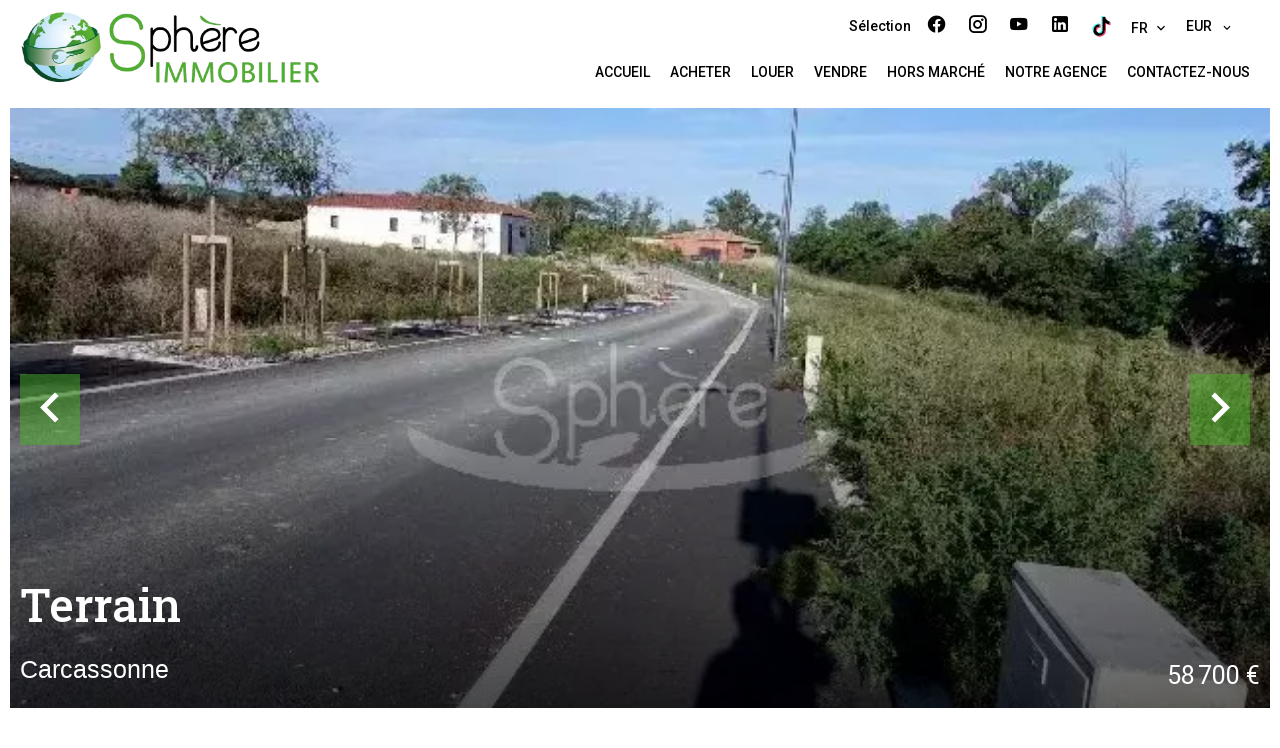

--- FILE ---
content_type: text/html; charset=UTF-8
request_url: https://agence-sphere.com/fr/propriete/vente+terrain+carcassonne+6069156
body_size: 7053
content:
<!DOCTYPE html>
<html lang="fr" prefix="og: http://ogp.me/ns#">
  <head>

                  <meta charset="UTF-8">
              <title> Terrain</title>
              <meta name="description" content=" Dans une commune avec tous commerces Terrain viabilisé à 5 mns de Carcassonne d'une surface de 500 m² bonne exposition (lot n 18)">
              <meta property="og:title" content=" Terrain">
              <meta property="og:description" content=" Dans une commune avec tous commerces Terrain viabilisé à 5 mns de Carcassonne d'une surface de 500 m² bonne exposition (lot n 18)">
              <link rel="canonical" href="https://agence-sphere.com/fr/propriete/vente+terrain+carcassonne+terrain+6069156">
              <meta property="og:image" content="https://media.apimo.pro/cache/62705aa8ebbc9ac94224ef3b7ea278bd_fc6d3d7c4d_640-original.jpg">
              <meta property="og:image:width" content="640">
              <meta property="og:image:height" content="480">
              <link rel="alternate" href="https://agence-sphere.com/fr/propriete/vente+terrain+carcassonne+terrain+6069156" hreflang="x-default">
              <link rel="alternate" href="https://agence-sphere.com/fr/propriete/vente+terrain+carcassonne+terrain+6069156" hreflang="fr-fr">
              <link rel="alternate" href="https://agence-sphere.com/en/property/sale+land+carcassonne+terrain+6069156" hreflang="en-gb">
              <meta property="og:url" content="https://agence-sphere.com/fr/propriete/vente+terrain+carcassonne+6069156">
              <meta name="viewport" content="width=device-width">
          
                                                          <link rel="stylesheet" href="https://d36vnx92dgl2c5.cloudfront.net/vendor/leaflet.markercluster/dist/MarkerCluster.css">                  <link rel="stylesheet" href="https://d36vnx92dgl2c5.cloudfront.net/vendor/leaflet/dist/leaflet.css">                  <link rel="stylesheet" href="https://d36vnx92dgl2c5.cloudfront.net/vendor/Leaflet.fullscreen/dist/leaflet.fullscreen.css">                  <link rel="stylesheet" href="https://d36vnx92dgl2c5.cloudfront.net/vendor/flag-icon-css/css/flag-icon.min.css">                  <link rel="stylesheet" href="https://d36vnx92dgl2c5.cloudfront.net/vendor/select2/dist/css/select2.min.css">                  <link rel="stylesheet" href="https://d36vnx92dgl2c5.cloudfront.net/cache/prod/Zenia-v2/3527/919d0a75f65bda1674124eb1be2f4f1fbc352b89-v1768410434.css">            
                                        <script async src="https://cache.consentframework.com/js/pa/28975/c/u8hMx/stub?lang=fr" ></script>                  <script async src="https://choices.consentframework.com/js/pa/28975/c/u8hMx/cmp?lang=fr" ></script>                                    <script async src="https://www.googletagmanager.com/gtag/js?id=G-6MYJ51ML8S" ></script>                  <script>
  window.dataLayer = window.dataLayer || [];
  function gtag(){dataLayer.push(arguments);}
  gtag('js', new Date());

  gtag('config', 'G-6MYJ51ML8S');
</script>
                                                                                                                                          
    
    

        
  </head>
  <body class="property chrome  thumbnail eupopup eupopup-bottom">

    <div class="g-recaptcha"></div>
    
    
    	<header>
		<div>
			<div data-id="0" class="zone zone-top-header ">


</div>


			<div data-id="1" class="zone zone-header-left ">

  <div id="6967db15b907e-1" data-module-id="305728" data-instance="1" data-model-namespace="95aa6b577431"
      class="module module-305728 template-2 logo-template-2 module-logo "
            ><a href="/fr/" ><img src="https://d36vnx92dgl2c5.cloudfront.net/prod/Zenia-v2/3527/media/17c4ce658773a0d86c395c7916bf05c1.webp"  alt="logo" /></a></div>

</div>


			<div data-id="2" class="zone zone-header-right ">

  <div id="6967db15b90fd-1" data-module-id="305785" data-instance="1" data-model-namespace="1346c3d6a3a6"
      class="module module-305785 template-1 cluster-template-1 module-cluster "
            ><nav id="6967db15bab31-1" data-module-id="305788" data-instance="1" data-model-namespace="f73150204e9d"
      class="module module-305788 template-1 menu-template-1 module-menu inline "
            ><ul><li><a href="/fr/selection" target="_self"  data-current=""><span>Sélection</span></a></li></ul></nav><div id="6967db15bab72-1" data-module-id="305729" data-instance="1" data-model-namespace="baf43ced3a36"
      class="module module-305729 template-1 social-menu-template-1 module-social-menu "
            ><ul><li class="social facebook"><a href="https://www.facebook.com/marielle.garcia.39395/" target="_blank" rel="me"><i class="mdi mdi-facebook"></i><span>Facebook</span></a></li><li class="social instagram"><a href="https://www.instagram.com/sphere.immobilier/" target="_blank" rel="me"><i class="mdi mdi-instagram"></i><span>Instagram</span></a></li><li class="social youtube"><a href="https://youtube.com/channel/#" target="_blank" rel="me"><i class="mdi mdi-youtube"></i><span>Youtube</span></a></li><li class="social linkedin"><a href="https://www.linkedin.com/#" target="_blank" rel="me"><i class="mdi mdi-linkedin"></i><span>Linkedin</span></a></li><li class="social tiktok"><a href="https://www.tiktok.com/#" target="_blank" rel="me"><i class="mdi-bg mdi-tiktok"></i><span>TikTok</span></a></li></ul></div><div id="6967db15bab99-1" data-module-id="305787" data-instance="1" data-model-namespace="71e79bc862f1"
      class="module module-305787 template-1 language-template-1 module-language "
            ><div class="hack ApiFieldGroup"><p class="CaptationContent" title="fr"><span>fr</span></p></div><div class="field-group" data-label="fr"><div class="content" style="display:none;"><ul><li  class="current" ><a href="https://agence-sphere.com/fr/propriete/vente+terrain+carcassonne+terrain+6069156"><span class="culture">
																			français
																	</span></a></li><li ><a href="https://agence-sphere.com/en/property/sale+land+carcassonne+terrain+6069156"><span class="culture">
																			English
																	</span></a></li></ul></div></div></div><div id="6967db15babbf-1" data-module-id="305810" data-instance="1" data-model-namespace="173eeb525c99"
      class="module module-305810 template-1 currency-template-1 module-currency "
            ><div class="hack ApiFieldGroup"><p class="CaptationContent" title="EUR"><span>EUR</span></p></div><div class="field-group" data-label="EUR"><div class="content" style="display:none;"><form name="currency-form" method="post"><div  class="form-group mb-3 "><div id="currency-form_currency" class="form-control"><input type="radio" id="currency-form_currency_0" name="currency-form[currency]" required="required" value="EUR"/><label for="currency-form_currency_0" class="required">EUR</label></div></div></form></div></div></div></div>
  <nav id="6967db15b912f-1" data-module-id="305730" data-instance="1" data-model-namespace="15eb9bd5e02a"
      class="module module-305730 template-1 menu-template-1 module-menu main column "
            ><button><i class="mdi mdi-menu"></i></button><ul><li><a href="/fr/" target="_self"  data-current=""><i class="mdi mdi-home"></i><span>Accueil</span></a></li><li><a href="/fr/acheter" target="_self"  data-current=""><span>Acheter</span></a></li><li><a href="/fr/louer" target="_self"  data-current=""><span>Louer</span></a></li><li><a href="/fr/vendre" target="_self"  data-current=""><span>Vendre</span></a></li><li><a href="/fr/hors-marche" target="_self"  data-current=""><span>Hors marché</span></a></li><li><a href="/fr/notre-agence" target="_self"  data-current=""><span>Notre agence</span></a></li><li><a href="/fr/contact" target="_self"  data-current=""><span>Contactez-nous</span></a></li></ul></nav>

</div>


		</div>
	</header>

	<section class="wrapper">
			<div data-id="3" class="zone zone-full-width ">

  <div id="6967db15b90c3-1" data-module-id="305746" data-instance="1" data-model-namespace="499354e55fcd"
      class="module module-305746 main template-1 slider-template-1 module-slider 	waiting
"
            ><div class="slider "><div class="" ><a href="https://d36vnx92dgl2c5.cloudfront.net/prod/Zenia-v2/3527/media/564ce786df1d8517f5f2b5363f576b81.webp" class="click-fullscreen" title="Vente Terrain Carcassonne"><img class="picture " data-position="0" src="https://d36vnx92dgl2c5.cloudfront.net/prod/Zenia-v2/3527/media/564ce786df1d8517f5f2b5363f576b81.webp" alt="Vente Terrain Carcassonne"></a></a></div><div class="" ><a href="https://d36vnx92dgl2c5.cloudfront.net/prod/Zenia-v2/3527/media/b596c8cae1c1d02ecc8d9c8fc8d42f28.webp" class="click-fullscreen" title="Vente Terrain Carcassonne"><img class="picture  img-lazy-load" data-position="1" data-low-src="https://d36vnx92dgl2c5.cloudfront.net/prod/Zenia-v2/3527/media/a566d02c31afd6b36747271891ff3676.webp" data-src="https://d36vnx92dgl2c5.cloudfront.net/prod/Zenia-v2/3527/media/b596c8cae1c1d02ecc8d9c8fc8d42f28.webp" alt="Vente Terrain Carcassonne"></a></a></div><div class="" ><a href="https://d36vnx92dgl2c5.cloudfront.net/prod/Zenia-v2/3527/media/efda35a3bf8a80ffeca3ca4bc524639c.webp" class="click-fullscreen" title="Vente Terrain Carcassonne"><img class="picture  img-lazy-load" data-position="2" data-low-src="https://d36vnx92dgl2c5.cloudfront.net/prod/Zenia-v2/3527/media/7223b57397745e3c50563627bfbea4f7.webp" data-src="https://d36vnx92dgl2c5.cloudfront.net/prod/Zenia-v2/3527/media/efda35a3bf8a80ffeca3ca4bc524639c.webp" alt="Vente Terrain Carcassonne"></a></a></div></div><div class="api-spinner"><div class="bounce1"></div><div class="bounce2"></div><div class="bounce3"></div></div></div>
  <div id="6967db15b9148-1" data-module-id="305747" data-instance="1" data-model-namespace="2b9ae6dda0f4"
      class="module module-305747 template-19 property-info-template-19 module-property-info "
            data-property-id="6069156"><h1>Terrain<br><span>Carcassonne</span><br></h1><p class="price">58 700 €</p></div>

</div>


	<section data-id="4" class="zone zone-top-content ">


</section>


	<section class="row-2 clearfix">
		<div data-id="5" class="zone zone-left-content ">

  <div id="6967db15b90e5-1" data-module-id="305748" data-instance="1" data-model-namespace="4cb543595a0b"
      class="module module-305748 template-1 breadcrumb-template-1 module-breadcrumb "
            ><nav><ul><li class="module-breadcrumb-tab"><a href="/fr/">Accueil</a></li><li class="module-breadcrumb-tab"><h2><a>Vente terrain Carcassonne,   500 m², 58 700 €</a></h2></li></ul></nav></div>
  <div id="6967db15b915b-1" data-module-id="305749" data-instance="1" data-model-namespace="323050c17b54"
      class="module module-305749 template-4 property-info-template-4 module-property-info "
            data-property-id="6069156"><div class="module-header"><h3 class="module-header-title">Informations complémentaires</h3></div><h3 class="title property-title-4" >Terrain</h3><span class="price">58 700 €</span><p class="comment" id="description">
          Dans une commune avec tous commerces Terrain viabilisé à 5 mns de Carcassonne d'une surface de 500 m² bonne exposition (lot n 18)
      </p></div>
  <div id="6967db15b91a1-1" data-module-id="305824" data-instance="1" data-model-namespace="4171b7e90edd"
      class="module module-305824 template-17 property-info-template-17 module-property-info "
            data-property-id="6069156"><div class="module-header"><h2 class="module-header-title">Autres visuels</h2></div><p class="no-information">
      Pas d'informations disponibles
    </p></div>
  <div id="6967db15b91cf-1" data-module-id="305756" data-instance="1" data-model-namespace="133879fa5907"
      class="module module-305756 template-1 cluster-template-1 module-cluster "
            ><div id="6967db15bc947-1" data-module-id="305752" data-instance="1" data-model-namespace="c21eb93eda5e"
      class="module module-305752 template-5 property-info-template-5 module-property-info "
            data-property-id="6069156"><div class="module-header"><h3 class="module-header-title">Surfaces</h3></div><p class="no-information">
      Pas d'informations disponibles
    </p></div><div id="6967db15bc98c-1" data-module-id="305753" data-instance="1" data-model-namespace="b49824560d0f"
      class="module module-305753 template-8 property-info-template-8 module-property-info "
            data-property-id="6069156"><div class="module-header"><h3 class="module-header-title">Proximités</h3></div><ul><li>Centre ville <span>200 mètres</span></li><li>Commerces <span>200 mètres</span></li><li>École primaire <span>200 mètres</span></li><li>École secondaire <span>5 minutes</span></li><li>Médecin <span>200 mètres</span></li><li>Supermarché <span>200 mètres</span></li></ul></div><div id="6967db15bc9b4-1" data-module-id="305754" data-instance="1" data-model-namespace="347514b6b26d"
      class="module module-305754 template-6 property-info-template-6 module-property-info "
            data-property-id="6069156"><div class="module-header"><h3 class="module-header-title">Prestations</h3></div><p class="no-information">
      Pas d'informations disponibles
    </p></div><div id="6967db15bc9d9-1" data-module-id="305755" data-instance="1" data-model-namespace="d539806f6c82"
      class="module module-305755 template-7 property-info-template-7 module-property-info "
            data-property-id="6069156"><div class="module-header"><h3 class="module-header-title">Mentions légales</h3></div><ul><li>
          Honoraires à la charge du vendeur
                  </li><li>
          Les informations sur les risques auxquels ce bien est exposé sont disponibles sur le site Géorisques : www.georisques.gouv.fr
                  </li></ul></div></div>
  <div id="6967db15b9230-1" data-module-id="305763" data-instance="1" data-model-namespace="82ddb5ec487e"
      class="module module-305763 template-33 property-info-template-33 module-property-info "
            data-property-id="6069156"><div class="module-header"><h2 class="module-header-title">Efficacité énergétique</h2></div><div class="energy-diagnostics"></div><p class="no-information">
      Pas d'informations disponibles
    </p></div>

</div>


		<div data-id="6" class="zone zone-right-content ">

  <div id="6967db15b9114-1" data-module-id="305846" data-instance="1" data-model-namespace="2085ddfa1128"
      class="module module-305846 template-3 property-info-template-3 module-property-info "
            data-property-id="6069156"><div class="summary details clearfix"><ul><li>Référence <span>2060</span></li><li>Surface <span>500 m²</span></li></ul></div></div>
  <div id="6967db15b9174-1" data-module-id="305757" data-instance="1" data-model-namespace="d3cc8c5de84c"
      class="module module-305757 template-1 leafletmap-template-1 module-leaflet-map module-map "
            ><div id="6967db15b9174-1-inner-map" class="inner-map"></div></div>
  <div id="6967db15b91e1-1" data-module-id="305759" data-instance="1" data-model-namespace="44f6849f090d"
      class="module module-305759 template-3 share-template-3 module-share "
            ><div class="module-header"><h3 class="module-header-title">Partager</h3></div><div class="content"><ul><li class="social facebook icon-facebook icon-border"><a href="#"><i class="mdi mdi-facebook"></i><span>Facebook</span></a></li><li class="social twitter icon-twitter icon-border"><a href="#"><i class="mdi mdi-twitter"></i><span>Twitter</span></a></li><li class="social linkedin icon-linkedin icon-border"><a href="#"><i class="mdi mdi-linkedin"></i><span>Linkedin</span></a></li><li class="social whatsapp icon-whatsapp icon-border"><a href="#"><i class="mdi mdi-whatsapp"></i><span>Whatsapp</span></a></li><li class="social email icon-email icon-border"><a href="#popup-6967db15b91e1-1" id="open-popup-share-6967db15b91e1-1"><i class="mdi mdi-email"></i><span>email</span></a></li></ul></div><div id="popup-6967db15b91e1-1" class="popup-module-share popup-module-305759 template-3 mfp-hide"><div class="picture ratioPicture"><img class="picture img-lazy-load"  src="https://d36vnx92dgl2c5.cloudfront.net/prod/Zenia-v2/3527/media/ca4e96cfe26cf5ab93088f900141bde8.webp" data-src="https://d36vnx92dgl2c5.cloudfront.net/prod/Zenia-v2/3527/media/564ce786df1d8517f5f2b5363f576b81.webp" alt="46"></div><h2>Vente Terrain, Carcassonne </h2><h3>Partager ce bien par e-mail</h2><form name="share-form-305759" method="post" action="https://agence-sphere.com/fr/propriete/vente+terrain+carcassonne+6069156"><div class="field email_from email"><input type="email" id="share-form-305759_email_from" name="share-form-305759[email_from]" required="required" placeholder="Votre e-mail" class="" /></div><div class="field email_to email"><input type="email" id="share-form-305759_email_to" name="share-form-305759[email_to]" required="required" placeholder="à" class="" /></div><div class="field message textarea"><textarea id="share-form-305759_message" name="share-form-305759[message]" placeholder="Message" class=""></textarea></div><div class="field recaptcha recaptcha"><script>

                    window.onloadCallback = function() {
                        $('.g-recaptcha').each(function(i, v) {
                            const $placeholder = $(this)

                            $placeholder.data('widget-id', i);

                            grecaptcha.render( this, {
                                callback: function( token ) {

                                    return new Promise(function(resolve, reject) {
                                    if( grecaptcha === undefined ) {
                                        console.log( 'reCaptcha not defined' )
                                        reject()
                                    }

                                    var response = grecaptcha.getResponse( $placeholder.data('widget-id') )
                                    if( !response ) {
                                        console.log( 'Could not get reCaptcha response' )
                                        reject()
                                    }

                                    const $form = $placeholder.closest('form')

                                    $form.find('.g-recaptcha-response').val( token )
                                    // Add a class that will be used to bypass the prevented submit event
                                    $form.addClass('recap-done')
                                    // submit by clicking the submit button of your form
                                    .find('[type="submit"]').trigger('click')
                                    resolve()
                                    grecaptcha.reset( $placeholder.data('widget-id') )
                                    })
                                },
                                sitekey: '6LctG6wUAAAAALSwjJO9bWoLzy3gi7yZn305f91K',
                                size: 'invisible', // This makes the real reCaptcha V2 Invisible
                            });
                        });
                    };

                </script><div class="g-recaptcha" data-sitekey="6LctG6wUAAAAALSwjJO9bWoLzy3gi7yZn305f91K"></div></div><div class="rgpd"><input type="checkbox" required><label>J’ai lu et j'accepte la <a href="/fr/mentions-legales">politique de confidentialité</a> de ce site</label></div><div><button type="submit" id="share-form-305759_submit" name="share-form-305759[submit]" class="submit">Envoyer</button></div></form></div></div>
  <div id="6967db15b9248-1" data-module-id="305764" data-instance="1" data-model-namespace="6665651e33e1"
      class="module module-305764 template-1 similar-template-1 module-similar "
            ><div class="module-header"><h3 class="module-header-title">Biens similaires</h3></div><div class="items"><div class="item col col-4" data-property-id="6069095"><a href="/fr/propriete/vente+terrain+carcassonne+terrain+6069095" title="Terrain" target="_self"><div class="picture-content"><div class="picture"><img src="https://d36vnx92dgl2c5.cloudfront.net/prod/Zenia-v2/3527/media/53771530b57ce8520671df26aaba29c7.webp" alt="Terrain"></div></div><div class="info-content"><h3>Terrain,
								Carcassonne</h3><p class="price">58 700 €</p></div></a></div><div class="item col col-4" data-property-id="6069232"><a href="/fr/propriete/vente+terrain+carcassonne+terrain+6069232" title="Terrain" target="_self"><div class="picture-content"><div class="picture"><img src="https://d36vnx92dgl2c5.cloudfront.net/prod/Zenia-v2/3527/media/53771530b57ce8520671df26aaba29c7.webp" alt="Terrain"></div></div><div class="info-content"><h3>Terrain,
								Carcassonne</h3><p class="price">58 700 €</p></div></a></div></div></div>

</div>


	</section>
	<section data-id="7" class="zone zone-bottom-content ">

  <div id="6967db15b9011-1" data-module-id="305760" data-instance="1" data-model-namespace="6bd4b3e4d7bf"
      class="module module-305760 template-1 cluster-template-1 module-cluster "
            ><div id="6967db15b9e6f-1" data-module-id="305761" data-instance="1" data-model-namespace="0d11e1da27dc"
      class="module module-305761 template-1 user-template-1 module-user "
            ><ul class="listing"><li class=" col col-3"><div class="container"><div class="picture"><div class="userBubble"><a href="/fr/equipe/8660"><img class="img-lazy-load" src="https://d36vnx92dgl2c5.cloudfront.net/prod/Zenia-v2/3527/media/40dcc8a0c8704343c2e47fb3cdd9d80b.webp" alt="Marielle GARCIA"></a></div></div><div class="info"><h3><a href="/fr/equipe/8660">
																		Marielle
									GARCIA
																		</a><em>Agent Immobilier - Présidente de la SAS</em></h3><p><span class="phone"><i class="mdi mdi-phone"></i><a href="tel:+33468315408">+33 4 68 31 54 08</a></span><span class="mobile"><i class="mdi mdi-cellphone-iphone"></i><a href="tel:+33677832891">+33 6 77 83 28 91</a></span><br><span class="email"><i class="mdi mdi-email-outline"></i><a href="mailto:contact@agence-sphere.com">contact@agence-sphere.com</a></span></p></div></div></li></ul></div><div id="6967db15b9eac-1" data-module-id="305762" data-instance="1" data-model-namespace="d3d1b4c95b0a"
      class="module module-305762 template-1 contact-template-1 module-contact "
            ><div class="module-header"><h2 class="module-header-title">Demande d'informations supplémentaires</h2></div><form name="contact-form-305762" method="post" action="https://agence-sphere.com/fr/propriete/vente+terrain+carcassonne+6069156"><div class="field firstname text"><input type="text" id="contact-form-305762_firstname" name="contact-form-305762[firstname]" required="required" placeholder="Prénom" class="" name="firstname" /></div><div class="field lastname text"><input type="text" id="contact-form-305762_lastname" name="contact-form-305762[lastname]" required="required" placeholder="Nom de famille" class="" name="lastname" /></div><div class="field email email"><input type="email" id="contact-form-305762_email" name="contact-form-305762[email]" required="required" placeholder="E-mail" class="" name="email" /></div><div class="field phone tel"><input id="contact-form-305762_phone" name="contact-form-305762[phone]" required="required" placeholder="Téléphone" class="" name="phone" type="tel" default-value=""  /></div><div class="field message textarea"><textarea id="contact-form-305762_message" name="contact-form-305762[message]" placeholder="Message" class="" name="message"></textarea></div><div class="field recaptcha recaptcha"><script>

                    window.onloadCallback = function() {
                        $('.g-recaptcha').each(function(i, v) {
                            const $placeholder = $(this)

                            $placeholder.data('widget-id', i);

                            grecaptcha.render( this, {
                                callback: function( token ) {

                                    return new Promise(function(resolve, reject) {
                                    if( grecaptcha === undefined ) {
                                        console.log( 'reCaptcha not defined' )
                                        reject()
                                    }

                                    var response = grecaptcha.getResponse( $placeholder.data('widget-id') )
                                    if( !response ) {
                                        console.log( 'Could not get reCaptcha response' )
                                        reject()
                                    }

                                    const $form = $placeholder.closest('form')

                                    $form.find('.g-recaptcha-response').val( token )
                                    // Add a class that will be used to bypass the prevented submit event
                                    $form.addClass('recap-done')
                                    // submit by clicking the submit button of your form
                                    .find('[type="submit"]').trigger('click')
                                    resolve()
                                    grecaptcha.reset( $placeholder.data('widget-id') )
                                    })
                                },
                                sitekey: '6LctG6wUAAAAALSwjJO9bWoLzy3gi7yZn305f91K',
                                size: 'invisible', // This makes the real reCaptcha V2 Invisible
                            });
                        });
                    };

                </script><div class="g-recaptcha" data-sitekey="6LctG6wUAAAAALSwjJO9bWoLzy3gi7yZn305f91K"></div></div><div class="rgpd"><input type="checkbox" required><label>J’ai lu et j'accepte la <a href="/fr/mentions-legales">politique de confidentialité</a> de ce site</label></div><div><button type="submit" id="contact-form-305762_submit" name="contact-form-305762[submit]" class="submit">
                Envoyer
    </button></div></form></div></div>

</section>


	</section>

	<footer>
		<div data-id="8" class="zone zone-footer ">

  <nav id="6967db15b909d-1" data-module-id="305731" data-instance="1" data-model-namespace="634c0039156f"
      class="module module-305731 template-1 menu-template-1 module-menu inline "
            ><ul><li><a href="/fr/" target="_self"  data-current=""><i class="mdi mdi-home"></i><span>Accueil</span></a></li><li><a href="/fr/acheter" target="_self"  data-current=""><span>Acheter</span></a></li><li><a href="/fr/notre-agence" target="_self"  data-current=""><span>Notre agence</span></a></li><li><a href="/fr/contact" target="_self"  data-current=""><span>Contactez-nous</span></a></li></ul></nav>
  <div id="6967db15b91b4-1" data-module-id="305734" data-instance="1" data-model-namespace="7d0b5f51c10a"
      class="module module-305734 template-1 social-menu-template-1 module-social-menu "
            ><ul><li class="social facebook"><a href="https://www.facebook.com/marielle.garcia.39395/" target="_blank" rel="me"><i class="mdi mdi-facebook"></i><span>Facebook</span></a></li><li class="social instagram"><a href="https://www.instagram.com/sphere.immobilier/" target="_blank" rel="me"><i class="mdi mdi-instagram"></i><span>Instagram</span></a></li><li class="social youtube"><a href="https://youtube.com/channel/#" target="_blank" rel="me"><i class="mdi mdi-youtube"></i><span>Youtube</span></a></li><li class="social linkedin"><a href="https://www.linkedin.com/#" target="_blank" rel="me"><i class="mdi mdi-linkedin"></i><span>Linkedin</span></a></li><li class="social tiktok"><a href="https://www.tiktok.com/#" target="_blank" rel="me"><i class="mdi-bg mdi-tiktok"></i><span>TikTok</span></a></li></ul></div>

</div>


		<div data-id="9" class="zone zone-legal ">

  <div id="6967db15b918c-1" data-module-id="305777" data-instance="1" data-model-namespace="b8ec1c20d0d8"
      class="module module-305777 template-3 legal-template-3 module-legal template3 "
            ><nav><ul><li><a href="/fr/">
					©2026
					Agence Sphère
				</a></li><li ><a href="/fr/mentions-legales">Mentions légales</a></li><li ><a href="/fr/mentions-legales/honoraires">Honoraires d'agence</a></li><li><a href='javascript:Sddan.cmp.displayUI()'>Changer ses préférences cookies</a></li><li><a href="https://apimo.net/fr/site-internet/">
										Design by <span>Apimo™</span></a></li></ul></nav></div>

</div>


	</footer>

                      <link media="print"onload="this.media='all'"rel="stylesheet" href="https://d36vnx92dgl2c5.cloudfront.net/static/Realtix/Global/mdi/css/materialdesignicons.min.css">                  <link media="print"onload="this.media='all'"rel="stylesheet" href="https://d36vnx92dgl2c5.cloudfront.net/vendor/kernel-webfont/build/css/icons.css">                                                                                                                        
    
                  <script src="https://d36vnx92dgl2c5.cloudfront.net/cache/prod/Zenia-v2/3527/model/27f7098606ea3a4efc3d54e3cf6bfd09c6c50932-v1768413974.016.js" ></script>                                                      <script src="https://d36vnx92dgl2c5.cloudfront.net/vendor/jquery/dist/jquery.min.js" ></script>                                                      <script src="https://d36vnx92dgl2c5.cloudfront.net/vendor/owl.carousel/owl.carousel.js" ></script>                  <script type="application/ld+json">
{
  "@context": "https://schema.org/",
  "@type": "Product",
  "name": "module_property_info_title",
  "image": [
          "https://d36vnx92dgl2c5.cloudfront.net/prod/Zenia-v2/3527/media/564ce786df1d8517f5f2b5363f576b81.webp",          "https://d36vnx92dgl2c5.cloudfront.net/prod/Zenia-v2/3527/media/b596c8cae1c1d02ecc8d9c8fc8d42f28.webp",          "https://d36vnx92dgl2c5.cloudfront.net/prod/Zenia-v2/3527/media/efda35a3bf8a80ffeca3ca4bc524639c.webp"       ],
  "sku": "6069156",
  "brand": {
    "@type": "Organization",
    "name": "Agence Sphère"
  },
    "description": "Dans\u0020une\u0020commune\u0020avec\u0020tous\u0020commerces\u0020Terrain\u0020viabilis\u00E9\u0020\u00E0\u00205\u0020mns\u0020de\u0020Carcassonne\u0020d\u0027une\u0020surface\u0020de\u0020500\u0020m\u00B2\u0020bonne\u0020exposition\u0020\u0028lot\u0020n\u002018\u0029",
    "offers": {
    "@type": "Offer",
    "url": "https://agence-sphere.com/fr/propriete/vente+terrain+carcassonne+6069156",
    "priceCurrency": "EUR",
        "price": "58700.00",
        "priceValidUntil": "2026-02-14",
    "availability": "InStock",
    "seller": {
      "@type": "Organization",
      "name": "Agence Sphère"
    }
  }
}
</script>
                  <script src="https://d36vnx92dgl2c5.cloudfront.net/vendor/leaflet/dist/leaflet.js" ></script>                  <script src="https://d36vnx92dgl2c5.cloudfront.net/vendor/Leaflet.fullscreen/dist/Leaflet.fullscreen.min.js" ></script>                  <script src="https://d36vnx92dgl2c5.cloudfront.net/vendor/leaflet.markercluster/dist/leaflet.markercluster.js" ></script>                  <script src="https://d36vnx92dgl2c5.cloudfront.net/vendor/select2/dist/js/select2.full.min.js" ></script>                  <script src="https://d36vnx92dgl2c5.cloudfront.net/cache/prod/Zenia-v2/3527/757c6bf4da14feb55bf0b08aa35324d033392972-v1768410433.js" ></script>        
        
    
    <div class="recaptcha-terms">
      <p>Ce site est protégé par reCAPTCHA et les règles de <a target='_blank' href='https://policies.google.com/privacy'>confidentialité</a> et les <a target='_blank' href='https://policies.google.com/terms'>conditions d'utilisation</a> de Google s'appliquent.</p>
    </div>

  </body>
</html>


--- FILE ---
content_type: application/javascript
request_url: https://d36vnx92dgl2c5.cloudfront.net/cache/prod/Zenia-v2/3527/model/27f7098606ea3a4efc3d54e3cf6bfd09c6c50932-v1768413974.016.js
body_size: 6281
content:
var model = {"http_accept":"text\/html,application\/xhtml+xml,application\/xml;q=0.9,image\/webp,image\/apng,*\/*;q=0.8,application\/signed-exchange;v=b3;q=0.9","culture":"fr_FR","language":"fr","country":"fr","currency":"EUR","url_parameters":{"property_category_i18n":"vente","property_type_i18n":"terrain","property_city_name":"carcassonne","search_property_id":"6069156"},"cookies_enabled":true,"session_id":"","analytics_ids":["G-6MYJ51ML8S"],"6bd4b3e4d7bf":{"_subtitle_tag":"h3","_title_tag":"h2","wrapper":false,"nbrColumns":1,"bg":false},"95aa6b577431":{"_subtitle_tag":"h3","_title_tag":"h2"},"634c0039156f":{"_subtitle_tag":"h3","_title_tag":"p","_subtitle":null,"_title":null,"_content":null},"499354e55fcd":{"_subtitle_tag":"h3","_title_tag":"h2","slide_counter":3,"show_thumbnail":false,"description_enable":true,"property_title":false,"property_price":false,"property_room":false,"property_area":false,"property_areaOutdoor":false,"property_bedroom":false,"property_bathroom":false,"autoplay":false,"autoplay_timeout":5000,"show_max_pictures":1,"show_navigation":true,"loop_enable":true,"responsive":null,"sync_slide_thumbnail":false,"thumbnail_loop_enable":false,"thumbnail_show_max_pictures":10,"thumbnail_responsive":null,"animate_in":"","animate_out":"","height_1280":600,"height_1024":550,"height_768":440,"height_640":330,"height_360":250,"thumbnail_height":100,"show_dots":false,"center":false,"thumbnail_center":false,"margin":2,"thumbnail_margin":10,"orientation_class":true,"can_fullscreen":true,"stage_padding":null,"thumbnail_stage_padding":null,"rtl":false,"video":false,"video_autoplay":true,"video_loop":false,"video_muted":true,"video_controls":true,"video_autoplay_next":true,"show_properties":true},"4cb543595a0b":{"_subtitle_tag":"h3","_title_tag":"h2"},"1346c3d6a3a6":{"_subtitle_tag":"h3","_title_tag":"h2","wrapper":false,"nbrColumns":1,"bg":false},"2085ddfa1128":{"_subtitle_tag":"h3","_title_tag":"h2","_subtitle":null,"_title":null,"_content":null,"rates":[],"bookings":[],"template":3,"selection_action":false,"url":null,"yatmo_key":null},"15eb9bd5e02a":{"_subtitle_tag":"h3","_title_tag":"h2"},"2b9ae6dda0f4":{"_subtitle_tag":"h3","_title_tag":"h1","rates":[],"bookings":[],"template":19,"selection_action":false,"url":null,"yatmo_key":null},"323050c17b54":{"_subtitle_tag":"h3","_title_tag":"h3","_subtitle":null,"_content":null,"_title":"Informations compl\u00e9mentaires","rates":[],"bookings":[],"template":4,"selection_action":false,"url":null,"yatmo_key":null},"d3cc8c5de84c":{"_subtitle_tag":"h3","_title_tag":"h2","name":"LeafletMap","listing":[{"id":6069156,"publish_address":0,"latitude":43.21216,"longitude":2.35366,"radius":"1000","country":"FR","type":3,"agency_id":3582,"namespace":"apimo","is_from_brand_sharing":false,"visited":false,"internal_generated_url":{"segment_separators":["\/","+"],"_external":0,"_routing":{},"_path":{},"_variables":{"search_property_id":0},"_variables_counter":1,"_name":"fr-fr_12_0","url_parameters":{"search_property_id":"6069156"},"url":"\/fr\/propriete\/6069156"}}],"properties":[],"agencies":[],"users":[],"bigdatas":[],"zoom":null,"latitude":null,"longitude":null,"marker_icon":"mdi mdi-circle","theme":"https:\/\/cartodb-basemaps-{s}.global.ssl.fastly.net\/rastertiles\/voyager\/{z}\/{x}\/{y}{r}.png","satellite_theme":"http:\/\/server.arcgisonline.com\/ArcGIS\/rest\/services\/World_Imagery\/MapServer\/tile\/{z}\/{y}\/{x}","marker_icon_agency":"mdi mdi-bank","marker_icon_user":"mdi mdi-account","marker_icon_bigdata":"mdi mdi-account","marker_icon_type_1":"mdi mdi-home-modern","marker_icon_type_2":"mdi mdi-home-variant","marker_icon_type_3":"mdi mdi-terrain","marker_icon_type_4":"mdi mdi-store","marker_icon_type_5":"mdi mdi-parking","marker_icon_type_6":"mdi mdi-domain","marker_icon_type_7":"mdi mdi-clipboard","marker_icon_type_8":"mdi mdi-ferry","marker_icon_type_9":"mdi mdi-google-nearby","marker_icon_type_10":"mdi mdi-google-nearby","icon_selection":"mdi mdi-heart","property_payload":{"search":{"id":"6069156"},"culture":"fr_FR","compression":true,"limit":0,"column":["id","publish_address","latitude","longitude","radius","country","type","agency_id"],"simplified":true},"agency_payload":[],"user_payload":[],"cluster_enable":true,"cluster_agency":true,"cluster_user":true,"cluster_bigdata":true,"center_on_click":true,"popup_enable":false,"transit_layer_enable":true,"dragging_enable":true,"zoom_control_enable":true,"fullscreen_control_enable":true,"double_click_zoom":true,"selection_action":false,"property_ajax_load":false,"save_location":false,"accuracy":4,"show_radius":false,"yatmo_key":null,"show_selection_only":false},"b8ec1c20d0d8":{"_subtitle_tag":"h3","_title_tag":"h2"},"4171b7e90edd":{"_subtitle_tag":"h3","_title_tag":"h3","_title":"Autres visuels","rates":[],"bookings":[],"template":17,"selection_action":false,"url":null,"yatmo_key":null},"7d0b5f51c10a":{"_subtitle_tag":"h3","_title_tag":"p","_subtitle":null,"_title":null,"_content":null},"133879fa5907":{"_subtitle_tag":"h3","_title_tag":"h2","wrapper":false,"nbrColumns":1,"bg":false},"44f6849f090d":{"_subtitle_tag":"h3","_title_tag":"h3","_subtitle":null,"_content":null,"_title":"Partager","page_url":"https:\/\/agence-sphere.com\/fr\/propriete\/vente+terrain+carcassonne+6069156","fields":{"share-form":{"name":"share-form","type":"Form","target_fields":["email_from","email_to","message","recaptcha","submit"],"template":"..\/src\/Apimo\/CoreBundle\/Plugins\/Share\/Resources\/twig\/search_field.html.twig"},"email_from":{"name":"from","type":"Email","required":1,"label_enable":0,"placeholder_enable":1,"rank":0,"zone":"basic","template":"..\/src\/Apimo\/CoreBundle\/Plugins\/Share\/Resources\/twig\/search_field.html.twig"},"email_to":{"name":"to","type":"Email","required":1,"label_enable":0,"placeholder_enable":1,"rank":0,"zone":"basic","template":"..\/src\/Apimo\/CoreBundle\/Plugins\/Share\/Resources\/twig\/search_field.html.twig"},"message":{"name":"Message","type":"Textarea","required":0,"label_enable":0,"placeholder_enable":1,"rank":0,"zone":"basic","template":"..\/src\/Apimo\/CoreBundle\/Plugins\/Share\/Resources\/twig\/search_field.html.twig"},"recaptcha":{"name":"Recaptcha","type":"Recaptcha","label_enable":0,"rank":0,"zone":"basic","template":"..\/src\/Apimo\/CoreBundle\/Plugins\/Share\/Resources\/twig\/search_field.html.twig"},"submit":{"name":"Send","type":"Submit","template":"..\/src\/Apimo\/CoreBundle\/Plugins\/Share\/Resources\/twig\/search_field.html.twig"}},"property":{"id":6069156,"agency_id":3582,"reference":"2060","user_id":8660,"step":1,"status":1,"group":1,"parent":null,"category":1,"subcategory":null,"name":null,"type":3,"subtype":46,"address":null,"address_more":null,"country":"FR","location":null,"latitude":43.21216,"longitude":2.35366,"rooms":0,"bedrooms":0,"sleeps":0,"condition":null,"standing":null,"created_at":"2021-09-28 11:21:30","updated_at":"2025-08-04 10:03:27","construction_year":null,"renovation_year":null,"availability":1,"available_at":null,"city":{"id":3950,"country":"FR","name":"Carcassonne","i18n_name":null,"zipcode":"11000","zipcodes":null,"region_id":null,"region":{"id":71,"name":"Aude","i18n_name":null,"code":"11","country":"FR","region_id":9,"external_id":null,"r2_id":null,"r2_name":null,"r2_i18n_name":null,"r2_code":null,"r2_country":null,"r2_region_id":null,"r2_external_id":null,"r3_id":null,"r3_name":null,"r3_i18n_name":null,"r3_code":null,"r3_country":null,"r3_region_id":null,"r3_external_id":null,"global_forced_culture":null,"model":null,"exports":[],"forced_culture":null,"container":{}},"latitude":"43.20678","longitude":"2.34942","global_forced_culture":null,"model":null,"exports":[],"forced_culture":null,"container":{}},"district":null,"agreement":{"type":1,"reference":null,"start_at":{"date":"2021-09-28 00:00:00.000000","timezone_type":3,"timezone":"Europe\/Berlin"},"end_at":null,"global_forced_culture":null,"model":null,"exports":[],"forced_culture":null,"container":{}},"area":{"unit":"1","value":"500.00","total":null,"global_forced_culture":null,"model":null,"exports":[],"forced_culture":null,"container":{}},"price":{"value":"58700.00","max":null,"fees":null,"hide":0,"commission":null,"deposit":null,"currency":"EUR","first_value":null,"value_converted":null,"fees_converted":null,"currency_conversion":null,"inventory":null,"period":null,"unit":null,"pension":null,"contribution":null,"global_forced_culture":null,"model":null,"exports":[],"forced_culture":null,"container":{}},"residence":{"type":null,"fees":null,"lots":null,"id":null,"name":null,"agency_id":null,"latitude":null,"longitude":null,"address1_number":null,"address1":null,"address2":null,"postal_code":null,"city":null,"country":null,"district_id":null,"built_in":null,"levels":null,"district":null,"picture":null,"pictures":null,"url":null,"heating":null,"water":null,"standing_id":null,"floors":null,"code":null,"code_at":null,"quota":null,"comment":[],"comments":[],"height":null,"polygon":null,"construction_year":null,"public_is":null,"created_by":null,"created_at":null,"updated_by":null,"updated_at":null,"external_id":null,"external_updated_at":null,"services":[],"content":[],"medias":[],"global_forced_culture":null,"model":null,"exports":[],"forced_culture":null,"container":{}},"view":null,"heating":null,"water":null,"style":null,"floor":null,"activities":[],"orientations":[],"services":[],"proximities":[{"type_id":7,"length":"200.00","unit_id":2,"global_forced_culture":null,"model":null,"exports":[],"forced_culture":null,"container":{}},{"type_id":4,"length":"200.00","unit_id":2,"global_forced_culture":null,"model":null,"exports":[],"forced_culture":null,"container":{}},{"type_id":5,"length":"200.00","unit_id":2,"global_forced_culture":null,"model":null,"exports":[],"forced_culture":null,"container":{}},{"type_id":23,"length":"5.00","unit_id":1,"global_forced_culture":null,"model":null,"exports":[],"forced_culture":null,"container":{}},{"type_id":9,"length":"200.00","unit_id":2,"global_forced_culture":null,"model":null,"exports":[],"forced_culture":null,"container":{}},{"type_id":15,"length":"200.00","unit_id":2,"global_forced_culture":null,"model":null,"exports":[],"forced_culture":null,"container":{}}],"tags":[],"custom_tags":[],"lots":[],"medias":[],"comment":{"language":"fr","title":"Terrain","subtitle":null,"hook":null,"comment":"Dans une commune avec tous commerces Terrain viabilis\u00e9 \u00e0 5 mns de Carcassonne d'une surface de 500 m\u00b2 bonne exposition (lot n 18)","comment_full":null,"global_forced_culture":null,"model":null,"exports":[],"forced_culture":null,"container":{}},"comments":{"fr":{"language":"fr","title":"Terrain","subtitle":null,"hook":null,"comment":"Dans une commune avec tous commerces Terrain viabilis\u00e9 \u00e0 5 mns de Carcassonne d'une surface de 500 m\u00b2 bonne exposition (lot n 18)","comment_full":null,"global_forced_culture":null,"model":null,"exports":[],"forced_culture":null,"container":{}}},"regulations":[{"type":4,"value":"1","date":null,"graph":null,"label":"Done","graph_i18ns":[],"global_forced_culture":null,"model":null,"exports":[],"forced_culture":null,"container":{}}],"pictures":[{"rank":1,"url":"https:\/\/media.apimo.pro\/cache\/62705aa8ebbc9ac94224ef3b7ea278bd_fc6d3d7c4d_640-original.jpg","url_not_watermarked":"https:\/\/media.apimo.pro\/cache\/62705aa8ebbc9ac94224ef3b7ea278bd_05d5208889_640-original.jpg","width_max":640,"height_max":480,"id":4551275,"comment":null,"comments":[],"internet":1,"print":1,"external_id":97765012,"global_forced_culture":null,"model":null,"exports":[],"forced_culture":null,"container":{}},{"rank":2,"url":"https:\/\/media.apimo.pro\/cache\/a4db3b2878a62264e00d9c7932d452cf_e33435dc57_640-original.jpg","url_not_watermarked":"https:\/\/media.apimo.pro\/cache\/a4db3b2878a62264e00d9c7932d452cf_d0fecda000_640-original.jpg","width_max":640,"height_max":480,"id":4551276,"comment":null,"comments":[],"internet":1,"print":1,"external_id":97765023,"global_forced_culture":null,"model":null,"exports":[],"forced_culture":null,"container":{}},{"rank":3,"url":"https:\/\/media.apimo.pro\/cache\/b97293699da93ea4c08fdcfb8a7f92ee_7653a090a5_640-original.jpg","url_not_watermarked":"https:\/\/media.apimo.pro\/cache\/b97293699da93ea4c08fdcfb8a7f92ee_de5926472c_640-original.jpg","width_max":640,"height_max":480,"id":4551278,"comment":null,"comments":[],"internet":1,"print":1,"external_id":97765033,"global_forced_culture":null,"model":null,"exports":[],"forced_culture":null,"container":{}}],"documents":[],"areas":[],"block_name":null,"lot_reference":null,"cadastre_reference":"AR 334","stairs_reference":null,"residence_lots":null,"rates":[],"referrals":[],"url":"http:\/\/www.agence-sphere.com\/?q=6069156","altitude":"0","options":[],"global_forced_culture":null,"model":null,"exports":["getTitle","getDefaultTitle"],"forced_culture":null,"container":{},"ext":null,"namespace":"apimo","publish_address":0,"city_zipcode":"11000","city_name":"Carcassonne","region_id":71,"radius":"1000","quality":62,"online_at":"2021-09-28 11:21:30","cache_last_update":"2025-09-09 15:21:07","user":{"id":8660,"agency_id":3582,"active":true,"created_at":"2015-09-21 11:13:48","updated_at":"2026-01-14 17:59:29","firstname":"Marielle","lastname":"GARCIA","username":"marielle.garcia","password":"*********","group":2,"email":"contact@agence-sphere.com","phone":"+33468315408","mobile":"+33677832891","birthday_at":"1965-01-28","timezone":"Europe\/Paris","picture":"https:\/\/media.apimo.pro\/user\/76f9cce0c9be7994c85a8e330aa2ab02_aceee7511d-original.jpg","rates_file":null,"story":null,"partners":[],"sectors":[],"rsca":null,"languages":"es|fr","city":null,"district":null,"coordonates":null,"global_forced_culture":null,"model":null,"exports":[],"forced_culture":null,"container":{},"namespace":"apimo","agency_name":"Agence Sph\u00e8re"},"agency":{"id":3582,"active":true,"name":"Agence Sph\u00e8re","company":null,"address":"2 Esplanade Fran\u00e7ois Mitterrand","address_more":null,"country":"FR","region":"Aude","latitude":43.05114,"longitude":2.22071,"email":"agence-sphere@orange.fr","phone":"+33-0468315408","fax":null,"url":"www.agence-sphere.com","logo":"https:\/\/api.apimo.pro\/uploads\/agency\/3582\/logo.png","logo_svg":null,"picture":"https:\/\/media.apimo.pro\/agency\/ad9117e32548a5491cc07b915ca2b45f_abaa05f57d_1920-original.jpg","timetable":"2:09:00:12:00,2:14:00:19:00,3:09:00:12:00,3:14:00:19:00,4:09:00:12:00,4:14:00:19:00,5:09:00:12:00,5:14:00:19:00,6:09:00:12:00,6:14:00:19:00","currency":"EUR","created_at":{"date":"2015-09-14 19:42:56.000000","timezone_type":3,"timezone":"Europe\/Berlin"},"updated_at":{"date":"2026-01-14 13:55:13.000000","timezone_type":3,"timezone":"Europe\/Berlin"},"city":null,"brand":null,"rates":[],"stories":[],"partners":[],"options":[[{"name":"estate_reference","value":"public"},{"name":"reference_count"},{"name":"wallmarket_cid","value":"2007"},{"name":"exchange_lock","value":"0"},{"name":"hubspot_id","value":"10467792747"},{"name":"hubspot_contact_id","value":"14896301"},{"name":"hubspot_updated_at","value":"2025-02-10 11:25:22"},{"name":"fridaa_options","value":"contract extranet"},{"name":"freshdesk_company_id","value":"103002800459"},{"name":"freshdesk_company_updated_at","value":"2024-01-18 21:49:16"},{"name":"clapvideo_user_id","value":"736"},{"name":"clapvideo_user_token","value":"f07243ad12e82fc5daa5f0232b96a6fc6bf45f7a"},{"name":"beelly_options","value":"intranet extranet website"},{"name":"picture_watermark","value":"1"},{"name":"picture_watermark_margin_x","value":"0.5"},{"name":"picture_watermark_margin_y","value":"0.5"},{"name":"picture_watermark_ratio","value":"0.6"},{"name":"picture_watermark_opacity","value":"0.3"},{"name":"docsenligne_id","value":"5303"},{"name":"docsenligne_token","value":"eab1a25ff41df670a039f2520d6dd5bcc8b1845d"},{"name":"autoclap_template_id","value":"8"},{"name":"reference_block","value":"0"},{"name":"reference_mode","value":"REF"},{"name":"beelly_id","value":"clxd22l1v008fazg05rdglgwl"},{"name":"wallmarket_aid","value":"2051"}]],"siret":null,"zipcode":"11300","global_forced_culture":null,"model":null,"exports":[],"forced_culture":null,"container":{},"namespace":"apimo","company_id":2231,"company_name":"AGENCE IMMOBILIERE DU PONT VIEUX","city_id":4087,"quality":58,"cache_residences_last_update":"2026-01-13 23:03:44","cache_bigdata_last_update":"2025-06-18 07:21:38"},"is_from_brand_sharing":false},"property_picture":{"rank":1,"url":"https:\/\/media.apimo.pro\/cache\/62705aa8ebbc9ac94224ef3b7ea278bd_fc6d3d7c4d_640-original.jpg","url_not_watermarked":"https:\/\/media.apimo.pro\/cache\/62705aa8ebbc9ac94224ef3b7ea278bd_05d5208889_640-original.jpg","width_max":640,"height_max":480,"id":4551275,"comment":null,"comments":[],"internet":1,"print":1,"external_id":97765012,"global_forced_culture":null,"model":null,"exports":[],"forced_culture":null,"container":{}},"autofill":true},"82ddb5ec487e":{"_subtitle_tag":"h3","_title_tag":"h2","_subtitle":null,"_content":null,"_title":"Efficacit\u00e9 \u00e9nerg\u00e9tique","rates":[],"bookings":[],"template":33,"selection_action":false,"url":null,"yatmo_key":null},"6665651e33e1":{"_subtitle_tag":"h3","_title_tag":"h3","_subtitle":null,"_content":null,"_title":"Biens similaires","counter":2,"nbrColumns":4,"margin":20,"icon_selection":"mdi mdi-heart","link_target_mod":"_self","selection_action":false,"auto_layout":1,"image_ratio":null,"autoplay":false,"autoplay_timeout":5000,"show_max_pictures":4,"show_navigation":true,"description_enable":true,"loop_enable":true,"center":false,"slider-margin":20,"rtl":false,"responsive":null},"0d11e1da27dc":{"_subtitle_tag":"h3","_title_tag":"h2","autoplay":false,"autoplay_timeout":5000,"slide_visible":4,"show_navigation":true,"loop_enable":true,"show_dots":false,"center":false,"margin":2,"stage_padding":0,"rtl":false,"slide_counter":1,"description_enable":true,"story_required":false,"per_page":10,"pager":[{"class":"disable first","href":null,"content":"<i class=\"mdi mdi-page-first\"><\/i>"},{"class":"disable prev","href":null,"content":"<i class=\"mdi mdi-chevron-left\"><\/i>"},{"class":"current","href":null,"content":1},{"class":"disable next","href":null,"content":"<i class=\"mdi mdi-chevron-right\"><\/i>"},{"class":"disable last","href":null,"content":"<i class=\"mdi mdi-page-last\"><\/i>"}],"enable_pager":false,"auto_layout":1,"nbrColumns":3,"responsive":null,"payload":{"id":"6069156"}},"d3d1b4c95b0a":{"_subtitle_tag":"h3","_title_tag":"h2","_subtitle":null,"_content":null,"_title":"Demande d'informations suppl\u00e9mentaires","fields":{"contact-form":{"name":"contact-form","type":"Form","target_fields":["firstname","lastname","email","phone","message","recaptcha","submit"],"template":"..\/src\/Apimo\/CoreBundle\/Plugins\/Contact\/Resources\/twig\/search_field.html.twig","label":"contact-form","placeholder":"contact-form"},"civility":{"name":"Civility","type":"Choice","catalog":"civility","multiple":0,"required":0,"label_enable":0,"placeholder_enable":1,"rank":0,"zone":"basic","select_multiple":0,"select_height":0,"select_default_enable":0,"select_mod":0,"template":"..\/src\/Apimo\/CoreBundle\/Plugins\/Contact\/Resources\/twig\/search_field.html.twig","label":"Civility","placeholder":"Civility"},"firstname":{"name":"Firstname","type":"Text","required":1,"label_enable":0,"placeholder_enable":1,"rank":0,"zone":"basic","template":"..\/src\/Apimo\/CoreBundle\/Plugins\/Contact\/Resources\/twig\/search_field.html.twig","label":"Firstname","placeholder":"Firstname"},"lastname":{"name":"Lastname","type":"Text","required":1,"label_enable":0,"placeholder_enable":1,"rank":0,"zone":"basic","template":"..\/src\/Apimo\/CoreBundle\/Plugins\/Contact\/Resources\/twig\/search_field.html.twig","label":"Lastname","placeholder":"Lastname"},"company":{"name":"Company","type":"Text","required":1,"label_enable":0,"placeholder_enable":1,"rank":0,"zone":"basic","template":"..\/src\/Apimo\/CoreBundle\/Plugins\/Contact\/Resources\/twig\/search_field.html.twig","label":"Company","placeholder":"Company"},"city":{"name":"City","type":"Text","required":1,"label_enable":0,"placeholder_enable":1,"rank":0,"zone":"basic","template":"..\/src\/Apimo\/CoreBundle\/Plugins\/Contact\/Resources\/twig\/search_field.html.twig","label":"City","placeholder":"City"},"zipcode":{"name":"Zipcode","type":"Text","required":0,"label_enable":0,"placeholder_enable":1,"rank":0,"zone":"basic","template":"..\/src\/Apimo\/CoreBundle\/Plugins\/Contact\/Resources\/twig\/search_field.html.twig","label":"Zipcode","placeholder":"Zipcode"},"country":{"name":"Country","type":"Choice","catalog":"property_country","multiple":1,"required":1,"label_enable":0,"placeholder_enable":1,"rank":0,"zone":"basic","select_multiple":0,"select_default_enable":0,"select_mod":0,"template":"..\/src\/Apimo\/CoreBundle\/Plugins\/Contact\/Resources\/twig\/search_field.html.twig","label":"Country","placeholder":"Country"},"email":{"name":"E-mail","type":"Email","required":1,"label_enable":0,"placeholder_enable":1,"rank":0,"zone":"basic","template":"..\/src\/Apimo\/CoreBundle\/Plugins\/Contact\/Resources\/twig\/search_field.html.twig","label":"E-mail","placeholder":"E-mail"},"phone":{"name":"Phone","type":"Tel","required":1,"label_enable":0,"placeholder_enable":1,"rank":0,"zone":"basic","template":"..\/src\/Apimo\/CoreBundle\/Plugins\/Contact\/Resources\/twig\/search_field.html.twig","label":"Phone","placeholder":"Phone"},"bed_min":{"name":"Beds min","type":"Number","required":0,"label_enable":0,"placeholder_enable":1,"rank":0,"zone":"basic","template":"..\/src\/Apimo\/CoreBundle\/Plugins\/Contact\/Resources\/twig\/search_field.html.twig","label":"Beds min","placeholder":"Beds min"},"bed_max":{"name":"Beds max","type":"Number","required":0,"label_enable":0,"placeholder_enable":1,"rank":0,"zone":"basic","template":"..\/src\/Apimo\/CoreBundle\/Plugins\/Contact\/Resources\/twig\/search_field.html.twig","label":"Beds max","placeholder":"Beds max"},"bed":{"name":"Beds","type":"Choice","catalog":"bed","multiple":1,"required":0,"label_enable":0,"placeholder_enable":1,"rank":0,"zone":"basic","select_multiple":0,"select_default_enable":1,"select_mod":0,"template":"..\/src\/Apimo\/CoreBundle\/Plugins\/Contact\/Resources\/twig\/search_field.html.twig","label":"Beds","placeholder":"Beds"},"date":{"name":"Date","type":"Text","required":0,"label_enable":1,"placeholder_enable":0,"rank":0,"zone":"basic","template":"..\/src\/Apimo\/CoreBundle\/Plugins\/Contact\/Resources\/twig\/search_field.html.twig","label":"Date","placeholder":"Date"},"date_range":{"name":"Period","type":"CustomDate","required":0,"label_enable":0,"placeholder_enable":1,"rank":0,"zone":"basic","attr":{"data-range":"true","autocomplete":"off","readonly":"readonly"},"template":"..\/src\/Apimo\/CoreBundle\/Plugins\/Contact\/Resources\/twig\/search_field.html.twig","label":"Period","placeholder":"Period"},"files":{"name":"Attachment","type":"File","required":0,"label_enable":1,"placeholder_enable":0,"rank":0,"zone":"basic","template":"..\/src\/Apimo\/CoreBundle\/Plugins\/Contact\/Resources\/twig\/search_field.html.twig","label":"Attachment","placeholder":"Attachment"},"custom_messages":{"name":"Your messages","type":"Choice","catalog":"custom_messages","required":0,"multiple":0,"label_enable":0,"placeholder_enable":1,"rank":0,"zone":"basic","select_multiple":0,"select_height":0,"select_default_enable":0,"select_mod":0,"template":"..\/src\/Apimo\/CoreBundle\/Plugins\/Contact\/Resources\/twig\/search_field.html.twig","label":"Your messages","placeholder":"Your messages"},"message":{"name":"Message","type":"Textarea","required":0,"label_enable":0,"placeholder_enable":1,"rank":0,"zone":"basic","template":"..\/src\/Apimo\/CoreBundle\/Plugins\/Contact\/Resources\/twig\/search_field.html.twig","label":"Message","placeholder":"Message"},"recaptcha":{"name":"Recaptcha","type":"Recaptcha","label_enable":0,"rank":0,"zone":"basic","template":"..\/src\/Apimo\/CoreBundle\/Plugins\/Contact\/Resources\/twig\/search_field.html.twig","label":"Recaptcha","placeholder":"Recaptcha"},"submit":{"name":"Send","type":"Submit","label_enable":0,"placeholder_enable":0,"rank":0,"zone":"basic","template":"..\/src\/Apimo\/CoreBundle\/Plugins\/Contact\/Resources\/twig\/search_field.html.twig","label":"Send","placeholder":"Send"}},"trad_1":"fichiers s\u00e9l\u00e9ctionn\u00e9s","template":1,"autofill":true,"message_i18n":null,"enable_custom_message":false,"enable_dynamic_label":false,"default_user_language":"fr","form_fields_available":["firstname","lastname","email","phone","message","recaptcha","submit"],"rates":[],"bookings":[]},"f73150204e9d":{"_subtitle_tag":"h3","_title_tag":"h2"},"baf43ced3a36":{"_subtitle_tag":"h3","_title_tag":"h2"},"71e79bc862f1":{"_subtitle_tag":"h3","_title_tag":"h2"},"173eeb525c99":{"_subtitle_tag":"h3","_title_tag":"h2"},"c21eb93eda5e":{"_subtitle_tag":"h3","_title_tag":"h2","_title":"Surfaces","rates":[],"bookings":[],"template":5,"selection_action":false,"url":null,"yatmo_key":null},"b49824560d0f":{"_subtitle_tag":"h3","_title_tag":"h2","_title":"Proximit\u00e9s","rates":[],"bookings":[],"template":8,"selection_action":false,"url":null,"yatmo_key":null},"347514b6b26d":{"_subtitle_tag":"h3","_title_tag":"h2","_title":"Prestations","rates":[],"bookings":[],"template":6,"selection_action":false,"url":null,"yatmo_key":null},"d539806f6c82":{"_subtitle_tag":"h3","_title_tag":"h2","_title":"Mentions l\u00e9gales","rates":[],"bookings":[],"template":7,"selection_action":false,"url":null,"yatmo_key":null}}